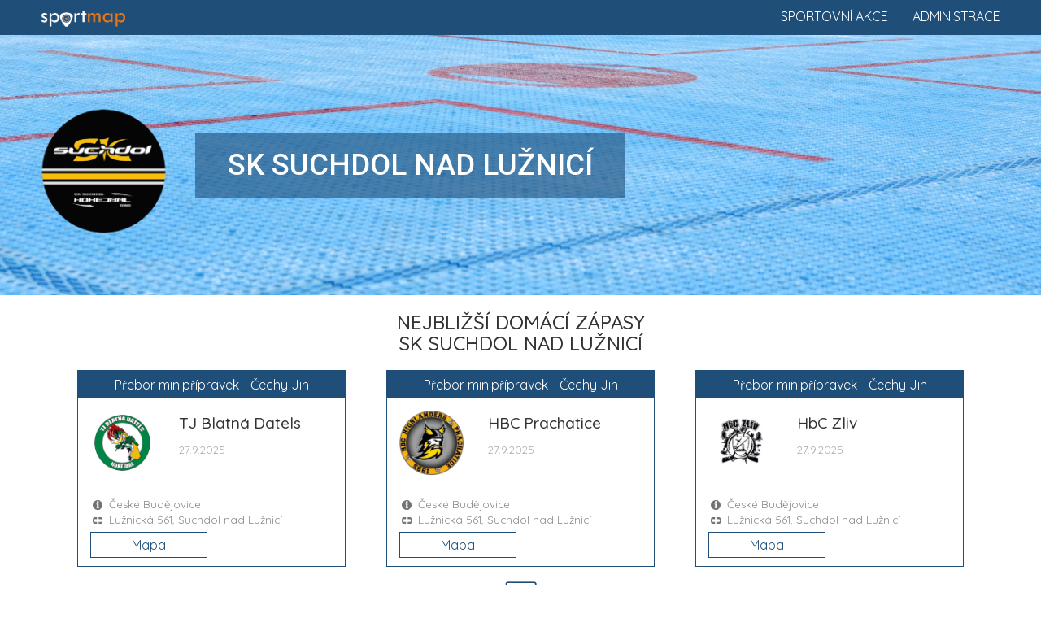

--- FILE ---
content_type: text/html; charset=UTF-8
request_url: https://www.sportmap.cz/club/hokejbal/sk-suchdol-nad-luznici
body_size: 8703
content:
<!DOCTYPE html>
<html lang="en">
  <head>
    <meta charset="utf-8">
	<meta name="robots" content="index, follow">
    <meta http-equiv="X-UA-Compatible" content="IE=edge">
    <meta name="viewport" content="width=device-width, initial-scale=1.0, maximum-scale=1.0, user-scalable=no">
    <meta name="description" content="Zažij sport živě! Vyhledej sportovní akce, vyber sport a jdi fandit." />
	<meta name="keywords" content="" />
	<meta name="seznam-wmt" content="Ut0KsYXE1qSL4YcmHA6SqHHKzU2q50Qf" />
    <title>Kalendář sportu 2026. Sportovní informace a sport akce.</title>
    <link href="https://www.sportmap.cz/css/bootstrap.min.css" rel="stylesheet">
    <link href="https://www.sportmap.cz/css/jquery.ui.css" rel="stylesheet">
    <link href="https://www.sportmap.cz/css/jquery.fancybox.css" rel="stylesheet">
	<link href="https://www.sportmap.cz/css/owl.carousel.min.css" rel="stylesheet">
    <link href="https://www.sportmap.cz/css/owl.theme.default.min.css" rel="stylesheet">
	<link href="https://www.sportmap.cz/css/style.sportmap.2.4.css" rel="stylesheet">
	<link href="https://www.sportmap.cz/css/style.sportmap.m.1.8.css" rel="stylesheet">
    <!--[if lt IE 9]>
      <script src="https://oss.maxcdn.com/html5shiv/3.7.3/html5shiv.min.js"></script>
      <script src="https://oss.maxcdn.com/respond/1.4.2/respond.min.js"></script>
    <![endif]-->
	<link rel="icon" href="https://www.sportmap.cz/favicon-black.ico" type="image/x-icon">
	<link rel="apple-touch-icon" href="https://www.sportmap.cz/iconset/sm-icon-152.png">   
	<meta name="theme-color" content="white"/>  
	<meta name="apple-mobile-web-app-capable" content="yes">  
	<meta name="apple-mobile-web-app-status-bar-style" content="black"> 
	<meta name="apple-mobile-web-app-title" content="Sportmap"> 
	<meta name="msapplication-TileImage" content="https://www.sportmap.cz/iconset/sm-icon-144.png">  
	<meta name="msapplication-TileColor" content="#FFFFFF">
	<link rel="manifest" href="https://www.sportmap.cz/pwa-manifest.json">
	<link href="https://fonts.googleapis.com/css?family=Quicksand:400,500,700|Roboto:400,400i,500,500i,900,900i&amp;subset=latin-ext" rel="stylesheet">
	<!-- Leaflet.js for OpenStreetMap -->
	<link rel="stylesheet" href="https://unpkg.com/leaflet@1.9.4/dist/leaflet.css" integrity="sha256-p4NxAoJBhIIN+hmNHrzRCf9tD/miZyoHS5obTRR9BMY=" crossorigin=""/>
	<script src="https://unpkg.com/leaflet@1.9.4/dist/leaflet.js" integrity="sha256-20nQCchB9co0qIjJZRGuk2/Z9VM+kNiyxNV1lvTlZBo=" crossorigin=""></script>
	<!-- Leaflet MarkerCluster plugin -->
	<link rel="stylesheet" href="https://unpkg.com/leaflet.markercluster@1.4.1/dist/MarkerCluster.css" />
	<link rel="stylesheet" href="https://unpkg.com/leaflet.markercluster@1.4.1/dist/MarkerCluster.Default.css" />
	<script src="https://unpkg.com/leaflet.markercluster@1.4.1/dist/leaflet.markercluster.js"></script>
	<!-- Global site tag (gtag.js) - Google Analytics -->
	<script async src="https://www.googletagmanager.com/gtag/js?id=UA-128281177-1"></script>
	<script data-ad-client="ca-pub-8769316741542039" async src="https://pagead2.googlesyndication.com/pagead/js/adsbygoogle.js"></script>
	<script>
	  window.dataLayer = window.dataLayer || [];
	  function gtag(){dataLayer.push(arguments);}
	  gtag('js', new Date());
	  gtag('config', 'UA-128281177-1');
	  gtag('config', 'AW-1070222683');
	</script>
  </head>
<body>
	<script type="text/javascript">var webRootUrl='https://www.sportmap.cz/';</script>  
	
	
	<div class="sm_Top_line">  
		<a href="https://www.sportmap.cz/" class="mainLogo">
			<img src="https://www.sportmap.cz/sportmap-logo-w.png" title="Sportmap.cz" />
		</a>
		<a href="https://www.sportmap.cz/zadej-akci/" class="homeRLink">Administrace</a>
		<a href="https://www.sportmap.cz/" class="homeRLink">Sportovní akce</a>
		<div class="clear"></div>
	</div>
	<div class="contMH">
	<div class="sm_clubHead" style="background-image:url('https://www.sportmap.cz/sport/hokejbal/klub/hokejbal-head1.jpg');">
					<div class="clubHeadMain">
						<img src="https://www.sportmap.cz/sport/hokejbal/klub/sk-suchdol-nad-luznici.png" class="clubLogo" />
						<div class="clubName">
							<h1>SK Suchdol nad Lužnicí</h1>
							
						</div>
					</div>
					<div class="rLinks">
					
					
					</div>
					<div class="clearfix"></div>
			</div><div class="container">
					<div class="detailH"><h3>Nejbližší domácí zápasy<br />SK Suchdol nad Lužnicí</h3></div><div id="hm_hmb1"><div class="col-md-4">
									<div class="specMatchBox">
										<div class="smbTop">
											<div class="compName">Přebor minipřípravek - Čechy Jih</div>
											<div class="col-sm-4 cLogoBox"><img src="https://www.sportmap.cz/sport/hokejbal/klub/tj-blatna-datels.png" class="clubLogo" /></div>
											<div class="col-sm-8 cNameBox">
												<h3>TJ Blatná Datels</h3>
												<span class="matchDate">27.9.2025</span>
											</div>
											<div class="clearfix"></div>
										</div>
										<div class="matchInfo">
											<div class="tInf">České Budějovice</div>
											<div class="tPlace">Lužnická 561, Suchdol nad Lužnicí</div>
										</div>
										<div class="matchButtons">
											
											<div class="col-sm-6"><a class="mMatchBtn" href="#" onclick="openMapMatchCard('specMatchZap5642992');mapToMatch(14.4513,48.98004);scrollToMap();return false;">Mapa</a></div>
											<div class="clearfix"></div>
										</div>
									</div>
								</div><div class="col-md-4">
									<div class="specMatchBox">
										<div class="smbTop">
											<div class="compName">Přebor minipřípravek - Čechy Jih</div>
											<div class="col-sm-4 cLogoBox"><img src="https://www.sportmap.cz/sport/hokejbal/hbc-prachatice/hbc-prachatice-id.png" class="clubLogo" /></div>
											<div class="col-sm-8 cNameBox">
												<h3>HBC Prachatice</h3>
												<span class="matchDate">27.9.2025</span>
											</div>
											<div class="clearfix"></div>
										</div>
										<div class="matchInfo">
											<div class="tInf">České Budějovice</div>
											<div class="tPlace">Lužnická 561, Suchdol nad Lužnicí</div>
										</div>
										<div class="matchButtons">
											
											<div class="col-sm-6"><a class="mMatchBtn" href="#" onclick="openMapMatchCard('specMatchZap5642991');mapToMatch(14.4513,48.98004);scrollToMap();return false;">Mapa</a></div>
											<div class="clearfix"></div>
										</div>
									</div>
								</div><div class="col-md-4">
									<div class="specMatchBox">
										<div class="smbTop">
											<div class="compName">Přebor minipřípravek - Čechy Jih</div>
											<div class="col-sm-4 cLogoBox"><img src="https://www.sportmap.cz/sport/hokejbal/klub/hbc-zliv.png" class="clubLogo" /></div>
											<div class="col-sm-8 cNameBox">
												<h3>HbC Zliv</h3>
												<span class="matchDate">27.9.2025</span>
											</div>
											<div class="clearfix"></div>
										</div>
										<div class="matchInfo">
											<div class="tInf">České Budějovice</div>
											<div class="tPlace">Lužnická 561, Suchdol nad Lužnicí</div>
										</div>
										<div class="matchButtons">
											
											<div class="col-sm-6"><a class="mMatchBtn" href="#" onclick="openMapMatchCard('specMatchZap5642987');mapToMatch(14.4513,48.98004);scrollToMap();return false;">Mapa</a></div>
											<div class="clearfix"></div>
										</div>
									</div>
								</div><div class="clearfix"></div><div class="c"><span class="showNextsBtn" onclick="$(this).hide();showNexts('#hm_hmb2');"> </span></div></div><div id="hm_hmb2" style="display:none;"><div class="col-md-4">
									<div class="specMatchBox">
										<div class="smbTop">
											<div class="compName">Extraliga dorostu</div>
											<div class="col-sm-4 cLogoBox"><img src="https://www.sportmap.cz/sport/hokejbal/hbc-plzen/hbc-plzen-id.png" class="clubLogo" /></div>
											<div class="col-sm-8 cNameBox">
												<h3>HBC Plzeň</h3>
												<span class="matchDate">27.9.2025</span>
											</div>
											<div class="clearfix"></div>
										</div>
										<div class="matchInfo">
											<div class="tInf">Suchdol nad Lužnicí</div>
											<div class="tPlace">Lužnická 561, Suchdol nad Lužnicí</div>
										</div>
										<div class="matchButtons">
											
											<div class="col-sm-6"><a class="mMatchBtn" href="#" onclick="openMapMatchCard('specMatchZap5603704');mapToMatch(14.88532,48.89424);scrollToMap();return false;">Mapa</a></div>
											<div class="clearfix"></div>
										</div>
									</div>
								</div><div class="col-md-4">
									<div class="specMatchBox">
										<div class="smbTop">
											<div class="compName">Přebor mladších žáků - Čechy Jih + Západ</div>
											<div class="col-sm-4 cLogoBox"><img src="https://www.sportmap.cz/sport/hokejbal/hbc-prachatice/hbc-prachatice-id.png" class="clubLogo" /></div>
											<div class="col-sm-8 cNameBox">
												<h3>HBC Prachatice</h3>
												<span class="matchDate">4.10.2025</span>
											</div>
											<div class="clearfix"></div>
										</div>
										<div class="matchInfo">
											<div class="tInf">Suchdol nad Lužnicí</div>
											<div class="tPlace">Lužnická 561, Suchdol nad Lužnicí</div>
										</div>
										<div class="matchButtons">
											
											<div class="col-sm-6"><a class="mMatchBtn" href="#" onclick="openMapMatchCard('specMatchZap5603900');mapToMatch(14.88532,48.89424);scrollToMap();return false;">Mapa</a></div>
											<div class="clearfix"></div>
										</div>
									</div>
								</div><div class="col-md-4">
									<div class="specMatchBox">
										<div class="smbTop">
											<div class="compName">2. Liga - Čechy Jih</div>
											<div class="col-sm-4 cLogoBox"><img src="https://www.sportmap.cz/sport/hokejbal/hbc-prachatice/hbc-prachatice-id.png" class="clubLogo" /></div>
											<div class="col-sm-8 cNameBox">
												<h3>HBC Prachatice B</h3>
												<span class="matchDate">4.10.2025</span>
											</div>
											<div class="clearfix"></div>
										</div>
										<div class="matchInfo">
											<div class="tInf">Suchdol nad Lužnicí</div>
											<div class="tPlace">Lužnická 561, Suchdol nad Lužnicí</div>
										</div>
										<div class="matchButtons">
											
											<div class="col-sm-6"><a class="mMatchBtn" href="#" onclick="openMapMatchCard('specMatchZap5604358');mapToMatch(14.88532,48.89424);scrollToMap();return false;">Mapa</a></div>
											<div class="clearfix"></div>
										</div>
									</div>
								</div><div class="clearfix"></div><div class="c"><span class="showNextsBtn" onclick="$(this).hide();showNexts('#hm_hmb3');"> </span></div></div><div id="hm_hmb3" style="display:none;"><div class="col-md-4">
									<div class="specMatchBox">
										<div class="smbTop">
											<div class="compName">Přebor přípravek - Čechy Jih</div>
											<div class="col-sm-4 cLogoBox"><img src="https://www.sportmap.cz/sport/hokejbal/klub/tj-blatna-datels.png" class="clubLogo" /></div>
											<div class="col-sm-8 cNameBox">
												<h3>TJ Blatná Datels - Bílý Tým</h3>
												<span class="matchDate">5.10.2025</span>
											</div>
											<div class="clearfix"></div>
										</div>
										<div class="matchInfo">
											<div class="tInf">Písek</div>
											<div class="tPlace">Lužnická 561, Suchdol nad Lužnicí</div>
										</div>
										<div class="matchButtons">
											
											<div class="col-sm-6"><a class="mMatchBtn" href="#" onclick="openMapMatchCard('specMatchZap5642849');mapToMatch(14.13467,49.30929);scrollToMap();return false;">Mapa</a></div>
											<div class="clearfix"></div>
										</div>
									</div>
								</div><div class="col-md-4">
									<div class="specMatchBox">
										<div class="smbTop">
											<div class="compName">Přebor přípravek - Čechy Jih</div>
											<div class="col-sm-4 cLogoBox"><img src="https://www.sportmap.cz/sport/hokejbal/hbc-prachatice/hbc-prachatice-id.png" class="clubLogo" /></div>
											<div class="col-sm-8 cNameBox">
												<h3>HBC Prachatice</h3>
												<span class="matchDate">5.10.2025</span>
											</div>
											<div class="clearfix"></div>
										</div>
										<div class="matchInfo">
											<div class="tInf">Písek</div>
											<div class="tPlace">Lužnická 561, Suchdol nad Lužnicí</div>
										</div>
										<div class="matchButtons">
											
											<div class="col-sm-6"><a class="mMatchBtn" href="#" onclick="openMapMatchCard('specMatchZap5642847');mapToMatch(14.13467,49.30929);scrollToMap();return false;">Mapa</a></div>
											<div class="clearfix"></div>
										</div>
									</div>
								</div><div class="col-md-4">
									<div class="specMatchBox">
										<div class="smbTop">
											<div class="compName">1. Liga</div>
											
											<div class="col-sm-12 cNameBox">
												<h3>HBC Kovo Palmovka</h3>
												<span class="matchDate">5.10.2025</span>
											</div>
											<div class="clearfix"></div>
										</div>
										<div class="matchInfo">
											<div class="tInf">Suchdol nad Lužnicí</div>
											<div class="tPlace">Lužnická 561, Suchdol nad Lužnicí</div>
										</div>
										<div class="matchButtons">
											
											<div class="col-sm-6"><a class="mMatchBtn" href="#" onclick="openMapMatchCard('specMatchZap5603302');mapToMatch(14.88532,48.89424);scrollToMap();return false;">Mapa</a></div>
											<div class="clearfix"></div>
										</div>
									</div>
								</div></div></div><div class="container"><div class="detailH">
								<h3>Rozpis zápasů<br />SK Suchdol nad Lužnicí</h3>
								
							</div><div class="container">
						<div class="sm_List" id="sm_List">
						<ul class="sp"><li id="spL_parent_1" class="expanded"><div onclick="toggleTabCat(1);" title="SK Suchdol nad Lužnicí - rozpis soutěží"><span class="ocSymbol"></span><span class="rInfo">5 soutěží</span>SK Suchdol nad Lužnicí</div>
<ul class="cat" id="spL_child_1"><li id="spL_parent_1-1"><div onclick="toggleTabCat('1-1');" title="1. Liga - rozpis zápasů"><span class="ocSymbol"></span><span class="rInfo">10 zápasů</span>1. Liga</div>
<ul class="match" id="spL_child_1-1"><li><div onclick="openMapMatchCard('specMatchZap5641995');mapToMatch(14.06564,49.96552);scrollToMap();"><span class="ocSymbol"></span><span class="rInfo">22.2.2026 <strong>15:00</strong></span><span class="mSubject">SK Kelti 2008</span><span class="mParicipSep"> : </span><span class="mSubject">SK Suchdol nad Lužnicí</span></div></li>
<li><div onclick="openMapMatchCard('specMatchZap5641989');mapToMatch(14.88532,48.89424);scrollToMap();"><span class="ocSymbol"></span><span class="rInfo">1.3.2026 <strong>15:00</strong></span><span class="mSubject">SK Suchdol nad Lužnicí</span><span class="mParicipSep"> : </span><span class="mSubject">Vlčí smečka Ústí nad Labem</span></div></li>
<li><div onclick="openMapMatchCard('specMatchZap5641983');mapToMatch(14.54441,50.05444);scrollToMap();"><span class="ocSymbol"></span><span class="rInfo">8.3.2026 <strong>15:00</strong></span><span class="mSubject">HBC Hostivař B</span><span class="mParicipSep"> : </span><span class="mSubject">SK Suchdol nad Lužnicí</span></div></li>
<li><div onclick="openMapMatchCard('specMatchZap5642003');mapToMatch(14.88547,48.89427);scrollToMap();"><span class="ocSymbol"></span><span class="rInfo">13.3.2026 <strong>19:00</strong></span><span class="mSubject">SK Suchdol nad Lužnicí</span><span class="mParicipSep"> : </span><span class="mSubject">HBC Prachatice</span></div></li>
<li><div onclick="openMapMatchCard('specMatchZap5641980');mapToMatch(14.88562,48.8943);scrollToMap();"><span class="ocSymbol"></span><span class="rInfo">15.3.2026 <strong>15:00</strong></span><span class="mSubject">SK Suchdol nad Lužnicí</span><span class="mParicipSep"> : </span><span class="mSubject">SK Pedagog České Budějovice</span></div></li>
<li><div onclick="openMapMatchCard('specMatchZap5876793');mapToMatch(13.90306,50.15384);scrollToMap();"><span class="ocSymbol"></span><span class="rInfo">22.3.2026 <strong>14:00</strong></span><span class="mSubject">HBC Nové Strašecí</span><span class="mParicipSep"> : </span><span class="mSubject">SK Suchdol nad Lužnicí</span></div></li>
<li><div onclick="openMapMatchCard('specMatchZap5876789');mapToMatch(14.88577,48.89433);scrollToMap();"><span class="ocSymbol"></span><span class="rInfo">29.3.2026 <strong>15:00</strong></span><span class="mSubject">SK Suchdol nad Lužnicí</span><span class="mParicipSep"> : </span><span class="mSubject">HBC Kovo Palmovka</span></div></li>
<li><div onclick="openMapMatchCard('specMatchZap5876780');mapToMatch(13.99734,49.00799);scrollToMap();"><span class="ocSymbol"></span><span class="rInfo">5.4.2026 <strong>14:00</strong></span><span class="mSubject">HBC Prachatice</span><span class="mParicipSep"> : </span><span class="mSubject">SK Suchdol nad Lužnicí</span></div></li>
<li><div onclick="openMapMatchCard('specMatchZap5876779');mapToMatch(14.88592,48.89436);scrollToMap();"><span class="ocSymbol"></span><span class="rInfo">12.4.2026 <strong>15:00</strong></span><span class="mSubject">SK Suchdol nad Lužnicí</span><span class="mParicipSep"> : </span><span class="mSubject">SK Kelti 2008</span></div></li>
<li><div onclick="openMapMatchCard('specMatchZap5876771');mapToMatch(14.00593,50.68208);scrollToMap();"><span class="ocSymbol"></span><span class="rInfo">19.4.2026 <strong>14:00</strong></span><span class="mSubject">Vlčí smečka Ústí nad Labem</span><span class="mParicipSep"> : </span><span class="mSubject">SK Suchdol nad Lužnicí</span></div></li>
</ul>
</li>
<li id="spL_parent_1-2"><div onclick="toggleTabCat('1-2');" title="2. Liga - Čechy Jih - rozpis zápasů"><span class="ocSymbol"></span><span class="rInfo">1 zápas</span>2. Liga - Čechy Jih</div>
<ul class="match" id="spL_child_1-2"><li><div onclick="openMapMatchCard('specMatchZap5604313');mapToMatch(14.4513,48.98004);scrollToMap();"><span class="ocSymbol"></span><span class="rInfo">28.2.2026 <strong>10:00</strong></span><span class="mSubject">HBC Vikings České Budějovice</span><span class="mParicipSep"> : </span><span class="mSubject">SK Suchdol nad Lužnicí B</span></div></li>
</ul>
</li>
<li id="spL_parent_1-3"><div onclick="toggleTabCat('1-3');" title="Extraliga dorostu - rozpis zápasů"><span class="ocSymbol"></span><span class="rInfo">6 zápasů</span>Extraliga dorostu</div>
<ul class="match" id="spL_child_1-3"><li><div onclick="openMapMatchCard('specMatchZap5603594');mapToMatch(13.3498,49.72923);scrollToMap();"><span class="ocSymbol"></span><span class="rInfo">28.2.2026 <strong>13:00</strong></span><span class="mSubject">HBC Plzeň</span><span class="mParicipSep"> : </span><span class="mSubject">SK Suchdol nad Lužnicí</span></div></li>
<li><div onclick="openMapMatchCard('specMatchZap5603579');mapToMatch(14.88607,48.89439);scrollToMap();"><span class="ocSymbol"></span><span class="rInfo">7.3.2026 <strong>12:00</strong></span><span class="mSubject">SK Suchdol nad Lužnicí</span><span class="mParicipSep"> : </span><span class="mSubject">HBC Kladno</span></div></li>
<li><div onclick="openMapMatchCard('specMatchZap5603569');mapToMatch(14.91281,50.41641);scrollToMap();"><span class="ocSymbol"></span><span class="rInfo">14.3.2026 <strong>14:30</strong></span><span class="mSubject">HBC Tygři Mladá Boleslav</span><span class="mParicipSep"> : </span><span class="mSubject">SK Suchdol nad Lužnicí</span></div></li>
<li><div onclick="openMapMatchCard('specMatchZap5603561');mapToMatch(14.88622,48.89442);scrollToMap();"><span class="ocSymbol"></span><span class="rInfo">21.3.2026 <strong>12:00</strong></span><span class="mSubject">SK Suchdol nad Lužnicí</span><span class="mParicipSep"> : </span><span class="mSubject">SK Pedagog České Budějovice</span></div></li>
<li><div onclick="openMapMatchCard('specMatchZap5603551');mapToMatch(13.87712,49.42731);scrollToMap();"><span class="ocSymbol"></span><span class="rInfo">28.3.2026 <strong>11:00</strong></span><span class="mSubject">TJ Blatná Datels</span><span class="mParicipSep"> : </span><span class="mSubject">SK Suchdol nad Lužnicí</span></div></li>
<li><div onclick="openMapMatchCard('specMatchZap5603544');mapToMatch(14.88637,48.89445);scrollToMap();"><span class="ocSymbol"></span><span class="rInfo">4.4.2026 <strong>12:00</strong></span><span class="mSubject">SK Suchdol nad Lužnicí</span><span class="mParicipSep"> : </span><span class="mSubject">HBC Prachatice</span></div></li>
</ul>
</li>
<li id="spL_parent_1-4"><div onclick="toggleTabCat('1-4');" title="Liga starších žáků - Čechy Jih + Západ - rozpis zápasů"><span class="ocSymbol"></span><span class="rInfo">13 zápasů</span>Liga starších žáků - Čechy Jih + Západ</div>
<ul class="match" id="spL_child_1-4"><li><div onclick="openMapMatchCard('specMatchZap5604116');mapToMatch(14.36864,49.07192);scrollToMap();"><span class="ocSymbol"></span><span class="rInfo">1.3.2026 <strong>13:00</strong></span><span class="mSubject">HbC Zliv</span><span class="mParicipSep"> : </span><span class="mSubject">SK Suchdol nad Lužnicí</span></div></li>
<li><div onclick="openMapMatchCard('specMatchZap5604115');mapToMatch(14.88652,48.89448);scrollToMap();"><span class="ocSymbol"></span><span class="rInfo">8.3.2026 <strong>12:00</strong></span><span class="mSubject">SK Suchdol nad Lužnicí</span><span class="mParicipSep"> : </span><span class="mSubject">TJ Blatná Datels</span></div></li>
<li><div onclick="openMapMatchCard('specMatchZap5604109');mapToMatch(14.88667,48.89451);scrollToMap();"><span class="ocSymbol"></span><span class="rInfo">15.3.2026 <strong>12:00</strong></span><span class="mSubject">SK Suchdol nad Lužnicí</span><span class="mParicipSep"> : </span><span class="mSubject">HC Buldoci Stříbro</span></div></li>
<li><div onclick="openMapMatchCard('specMatchZap5604105');mapToMatch(14.88682,48.89454);scrollToMap();"><span class="ocSymbol"></span><span class="rInfo">22.3.2026 <strong>12:00</strong></span><span class="mSubject">SK Suchdol nad Lužnicí</span><span class="mParicipSep"> : </span><span class="mSubject">HBC Prachatice</span></div></li>
<li><div onclick="openMapMatchCard('specMatchZap5604102');mapToMatch(14.13467,49.30929);scrollToMap();"><span class="ocSymbol"></span><span class="rInfo">29.3.2026 <strong>13:00</strong></span><span class="mSubject">HC ŠD Písek</span><span class="mParicipSep"> : </span><span class="mSubject">SK Suchdol nad Lužnicí</span></div></li>
<li><div onclick="openMapMatchCard('specMatchZap5604097');mapToMatch(13.34995,49.72926);scrollToMap();"><span class="ocSymbol"></span><span class="rInfo">5.4.2026 <strong>13:00</strong></span><span class="mSubject">HBC Plzeň</span><span class="mParicipSep"> : </span><span class="mSubject">SK Suchdol nad Lužnicí</span></div></li>
<li><div onclick="openMapMatchCard('specMatchZap5604095');mapToMatch(14.88697,48.89457);scrollToMap();"><span class="ocSymbol"></span><span class="rInfo">12.4.2026 <strong>12:00</strong></span><span class="mSubject">SK Suchdol nad Lužnicí</span><span class="mParicipSep"> : </span><span class="mSubject">SK Pedagog České Budějovice</span></div></li>
<li><div onclick="openMapMatchCard('specMatchZap5604090');mapToMatch(13.53311,49.58354);scrollToMap();"><span class="ocSymbol"></span><span class="rInfo">19.4.2026 <strong>13:00</strong></span><span class="mSubject">HBC Blovice</span><span class="mParicipSep"> : </span><span class="mSubject">SK Suchdol nad Lužnicí</span></div></li>
<li><div onclick="openMapMatchCard('specMatchZap5604083');mapToMatch(14.88712,48.8946);scrollToMap();"><span class="ocSymbol"></span><span class="rInfo">3.5.2026 <strong>12:00</strong></span><span class="mSubject">SK Suchdol nad Lužnicí</span><span class="mParicipSep"> : </span><span class="mSubject">HbC Zliv</span></div></li>
<li><div onclick="openMapMatchCard('specMatchZap5604079');mapToMatch(13.87727,49.42734);scrollToMap();"><span class="ocSymbol"></span><span class="rInfo">10.5.2026 <strong>11:00</strong></span><span class="mSubject">TJ Blatná Datels</span><span class="mParicipSep"> : </span><span class="mSubject">SK Suchdol nad Lužnicí</span></div></li>
<li><div onclick="openMapMatchCard('specMatchZap5604074');mapToMatch(13.00796,49.75647);scrollToMap();"><span class="ocSymbol"></span><span class="rInfo">17.5.2026 <strong>13:00</strong></span><span class="mSubject">HC Buldoci Stříbro</span><span class="mParicipSep"> : </span><span class="mSubject">SK Suchdol nad Lužnicí</span></div></li>
<li><div onclick="openMapMatchCard('specMatchZap5604071');mapToMatch(13.99749,49.00802);scrollToMap();"><span class="ocSymbol"></span><span class="rInfo">24.5.2026 <strong>11:00</strong></span><span class="mSubject">HBC Prachatice</span><span class="mParicipSep"> : </span><span class="mSubject">SK Suchdol nad Lužnicí</span></div></li>
<li><div onclick="openMapMatchCard('specMatchZap5604064');mapToMatch(14.88727,48.89463);scrollToMap();"><span class="ocSymbol"></span><span class="rInfo">31.5.2026 <strong>12:00</strong></span><span class="mSubject">SK Suchdol nad Lužnicí</span><span class="mParicipSep"> : </span><span class="mSubject">HC ŠD Písek</span></div></li>
</ul>
</li>
<li id="spL_parent_1-5"><div onclick="toggleTabCat('1-5');" title="Přebor mladších žáků - Čechy Jih + Západ - rozpis zápasů"><span class="ocSymbol"></span><span class="rInfo">11 zápasů</span>Přebor mladších žáků - Čechy Jih + Západ</div>
<ul class="match" id="spL_child_1-5"><li><div onclick="openMapMatchCard('specMatchZap5603867');mapToMatch(14.88742,48.89466);scrollToMap();"><span class="ocSymbol"></span><span class="rInfo">14.3.2026 <strong>11:00</strong></span><span class="mSubject">SK Suchdol nad Lužnicí</span><span class="mParicipSep"> : </span><span class="mSubject">HbC Zliv</span></div></li>
<li><div onclick="openMapMatchCard('specMatchZap5603865');mapToMatch(14.88757,48.89469);scrollToMap();"><span class="ocSymbol"></span><span class="rInfo">21.3.2026 <strong>14:00</strong></span><span class="mSubject">SK Suchdol nad Lužnicí</span><span class="mParicipSep"> : </span><span class="mSubject">TJ Blatná Datels</span></div></li>
<li><div onclick="openMapMatchCard('specMatchZap5603861');mapToMatch(14.13482,49.30932);scrollToMap();"><span class="ocSymbol"></span><span class="rInfo">28.3.2026 <strong>10:00</strong></span><span class="mSubject">HC ŠD Písek</span><span class="mParicipSep"> : </span><span class="mSubject">SK Suchdol nad Lužnicí</span></div></li>
<li><div onclick="openMapMatchCard('specMatchZap5603857');mapToMatch(13.3501,49.72929);scrollToMap();"><span class="ocSymbol"></span><span class="rInfo">11.4.2026 <strong>13:00</strong></span><span class="mSubject">HBC Plzeň</span><span class="mParicipSep"> : </span><span class="mSubject">SK Suchdol nad Lužnicí</span></div></li>
<li><div onclick="openMapMatchCard('specMatchZap5603852');mapToMatch(14.88772,48.89472);scrollToMap();"><span class="ocSymbol"></span><span class="rInfo">18.4.2026 <strong>13:00</strong></span><span class="mSubject">SK Suchdol nad Lužnicí</span><span class="mParicipSep"> : </span><span class="mSubject">HBC Blovice</span></div></li>
<li><div onclick="openMapMatchCard('specMatchZap5603908');mapToMatch(14.88787,48.89475);scrollToMap();"><span class="ocSymbol"></span><span class="rInfo">18.4.2026 <strong>17:00</strong></span><span class="mSubject">SK Suchdol nad Lužnicí</span><span class="mParicipSep"> : </span><span class="mSubject">HBC Blovice</span></div></li>
<li><div onclick="openMapMatchCard('specMatchZap5603849');mapToMatch(13.30188,49.65604);scrollToMap();"><span class="ocSymbol"></span><span class="rInfo">25.4.2026 <strong>13:00</strong></span><span class="mSubject">TJ Snack Dobřany</span><span class="mParicipSep"> : </span><span class="mSubject">SK Suchdol nad Lužnicí</span></div></li>
<li><div onclick="openMapMatchCard('specMatchZap5603844');mapToMatch(14.13497,49.30935);scrollToMap();"><span class="ocSymbol"></span><span class="rInfo">9.5.2026 <strong>10:00</strong></span><span class="mSubject">HC ŠD Písek</span><span class="mParicipSep"> : </span><span class="mSubject">SK Suchdol nad Lužnicí</span></div></li>
<li><div onclick="openMapMatchCard('specMatchZap5603839');mapToMatch(14.88802,48.89478);scrollToMap();"><span class="ocSymbol"></span><span class="rInfo">16.5.2026 <strong>11:00</strong></span><span class="mSubject">SK Suchdol nad Lužnicí</span><span class="mParicipSep"> : </span><span class="mSubject">HBC Prachatice</span></div></li>
<li><div onclick="openMapMatchCard('specMatchZap5603837');mapToMatch(14.36879,49.07195);scrollToMap();"><span class="ocSymbol"></span><span class="rInfo">23.5.2026 <strong>10:00</strong></span><span class="mSubject">HbC Zliv</span><span class="mParicipSep"> : </span><span class="mSubject">SK Suchdol nad Lužnicí</span></div></li>
<li><div onclick="openMapMatchCard('specMatchZap5603831');mapToMatch(14.88817,48.89481);scrollToMap();"><span class="ocSymbol"></span><span class="rInfo">30.5.2026 <strong>11:00</strong></span><span class="mSubject">SK Suchdol nad Lužnicí</span><span class="mParicipSep"> : </span><span class="mSubject">TJ Blatná Datels</span></div></li>
</ul>
</li>
</ul>
</li>
</ul>
</div></div>
<div id="mapSource"><div id="mapSourceMatches">[{"match_id":"specMatchZap5641995","match_hteam":"SK Kelti 2008","match_detail":"Z\u00e1pas: SK Kelti 2008 : SK Suchdol nad Lu\u017enic\u00ed (22.2.2026 15:00)","match_field":"Beroun","match_note":"","match_note_link":"","match_note_linkname":"","match_comp":"Sout\u011b\u017e: Hokejbal - 1. Liga","match_lng":14.06564,"match_lat":49.96552,"markfn":"poi-hokejbal.png","link_web":"","link_facebok":"","link_instagram":"","link_twitter":"","link_poster":""},{"match_id":"specMatchZap5641989","match_hteam":"SK Suchdol nad Lu\u017enic\u00ed","match_detail":"Z\u00e1pas: SK Suchdol nad Lu\u017enic\u00ed : Vl\u010d\u00ed sme\u010dka \u00dast\u00ed nad Labem (1.3.2026 15:00)","match_field":"Suchdol nad Lu\u017enic\u00ed","match_note":"","match_note_link":"","match_note_linkname":"","match_comp":"Sout\u011b\u017e: Hokejbal - 1. Liga","match_lng":14.88532,"match_lat":48.89424,"markfn":"poi-hokejbal.png","link_web":"","link_facebok":"","link_instagram":"","link_twitter":"","link_poster":""},{"match_id":"specMatchZap5641983","match_hteam":"HBC Hostiva\u0159","match_detail":"Z\u00e1pas: HBC Hostiva\u0159 B : SK Suchdol nad Lu\u017enic\u00ed (8.3.2026 15:00)","match_field":"Praha - Hostiva\u0159","match_note":"","match_note_link":"","match_note_linkname":"","match_comp":"Sout\u011b\u017e: Hokejbal - 1. Liga","match_lng":14.54441,"match_lat":50.05444,"markfn":"poi-hokejbal.png","link_web":"","link_facebok":"","link_instagram":"","link_twitter":"","link_poster":""},{"match_id":"specMatchZap5642003","match_hteam":"SK Suchdol nad Lu\u017enic\u00ed","match_detail":"Z\u00e1pas: SK Suchdol nad Lu\u017enic\u00ed : HBC Prachatice (13.3.2026 19:00)","match_field":"Suchdol nad Lu\u017enic\u00ed","match_note":"","match_note_link":"","match_note_linkname":"","match_comp":"Sout\u011b\u017e: Hokejbal - 1. Liga","match_lng":14.88547,"match_lat":48.894270000000006,"markfn":"poi-hokejbal.png","link_web":"","link_facebok":"","link_instagram":"","link_twitter":"","link_poster":""},{"match_id":"specMatchZap5641980","match_hteam":"SK Suchdol nad Lu\u017enic\u00ed","match_detail":"Z\u00e1pas: SK Suchdol nad Lu\u017enic\u00ed : SK Pedagog \u010cesk\u00e9 Bud\u011bjovice (15.3.2026 15:00)","match_field":"Suchdol nad Lu\u017enic\u00ed","match_note":"","match_note_link":"","match_note_linkname":"","match_comp":"Sout\u011b\u017e: Hokejbal - 1. Liga","match_lng":14.88562,"match_lat":48.8943,"markfn":"poi-hokejbal.png","link_web":"","link_facebok":"","link_instagram":"","link_twitter":"","link_poster":""},{"match_id":"specMatchZap5876793","match_hteam":"HBC Nov\u00e9 Stra\u0161ec\u00ed","match_detail":"Z\u00e1pas: HBC Nov\u00e9 Stra\u0161ec\u00ed : SK Suchdol nad Lu\u017enic\u00ed (22.3.2026 14:00)","match_field":"Nov\u00e9 Stra\u0161ec\u00ed","match_note":"","match_note_link":"","match_note_linkname":"","match_comp":"Sout\u011b\u017e: Hokejbal - 1. Liga","match_lng":13.90306,"match_lat":50.15384,"markfn":"poi-hokejbal.png","link_web":"","link_facebok":"","link_instagram":"","link_twitter":"","link_poster":""},{"match_id":"specMatchZap5876789","match_hteam":"SK Suchdol nad Lu\u017enic\u00ed","match_detail":"Z\u00e1pas: SK Suchdol nad Lu\u017enic\u00ed : HBC Kovo Palmovka (29.3.2026 15:00)","match_field":"Suchdol nad Lu\u017enic\u00ed","match_note":"","match_note_link":"","match_note_linkname":"","match_comp":"Sout\u011b\u017e: Hokejbal - 1. Liga","match_lng":14.88577,"match_lat":48.894330000000004,"markfn":"poi-hokejbal.png","link_web":"","link_facebok":"","link_instagram":"","link_twitter":"","link_poster":""},{"match_id":"specMatchZap5876780","match_hteam":"HBC Prachatice","match_detail":"Z\u00e1pas: HBC Prachatice : SK Suchdol nad Lu\u017enic\u00ed (5.4.2026 14:00)","match_field":"Prachatice","match_note":"","match_note_link":"","match_note_linkname":"","match_comp":"Sout\u011b\u017e: Hokejbal - 1. Liga","match_lng":13.99734,"match_lat":49.00799,"markfn":"poi-hokejbal.png","link_web":"","link_facebok":"","link_instagram":"","link_twitter":"","link_poster":""},{"match_id":"specMatchZap5876779","match_hteam":"SK Suchdol nad Lu\u017enic\u00ed","match_detail":"Z\u00e1pas: SK Suchdol nad Lu\u017enic\u00ed : SK Kelti 2008 (12.4.2026 15:00)","match_field":"Suchdol nad Lu\u017enic\u00ed","match_note":"","match_note_link":"","match_note_linkname":"","match_comp":"Sout\u011b\u017e: Hokejbal - 1. Liga","match_lng":14.88592,"match_lat":48.894360000000006,"markfn":"poi-hokejbal.png","link_web":"","link_facebok":"","link_instagram":"","link_twitter":"","link_poster":""},{"match_id":"specMatchZap5876771","match_hteam":"Vl\u010d\u00ed sme\u010dka \u00dast\u00ed nad Labem","match_detail":"Z\u00e1pas: Vl\u010d\u00ed sme\u010dka \u00dast\u00ed nad Labem : SK Suchdol nad Lu\u017enic\u00ed (19.4.2026 14:00)","match_field":"\u00dast\u00ed nad Labem","match_note":"","match_note_link":"","match_note_linkname":"","match_comp":"Sout\u011b\u017e: Hokejbal - 1. Liga","match_lng":14.00593,"match_lat":50.68208,"markfn":"poi-hokejbal.png","link_web":"","link_facebok":"","link_instagram":"","link_twitter":"","link_poster":""},{"match_id":"specMatchZap5604313","match_hteam":"HBC Vikings \u010cesk\u00e9 Bud\u011bjovice","match_detail":"Z\u00e1pas: HBC Vikings \u010cesk\u00e9 Bud\u011bjovice : SK Suchdol nad Lu\u017enic\u00ed B (28.2.2026 10:00)","match_field":"\u010cesk\u00e9 Bud\u011bjovice","match_note":"","match_note_link":"","match_note_linkname":"","match_comp":"Sout\u011b\u017e: Hokejbal - 2. Liga - \u010cechy Jih","match_lng":14.4513,"match_lat":48.98004,"markfn":"poi-hokejbal.png","link_web":"","link_facebok":"","link_instagram":"","link_twitter":"","link_poster":""},{"match_id":"specMatchZap5603594","match_hteam":"HBC Plze\u0148","match_detail":"Z\u00e1pas: HBC Plze\u0148 : SK Suchdol nad Lu\u017enic\u00ed (28.2.2026 13:00)","match_field":"Precol Ar\u00e9na","match_note":"","match_note_link":"","match_note_linkname":"","match_comp":"Sout\u011b\u017e: Hokejbal - Extraliga dorostu","match_lng":13.3498,"match_lat":49.72923,"markfn":"poi-hokejbal.png","link_web":"","link_facebok":"","link_instagram":"","link_twitter":"","link_poster":""},{"match_id":"specMatchZap5603579","match_hteam":"SK Suchdol nad Lu\u017enic\u00ed","match_detail":"Z\u00e1pas: SK Suchdol nad Lu\u017enic\u00ed : HBC Kladno (7.3.2026 12:00)","match_field":"Suchdol nad Lu\u017enic\u00ed","match_note":"","match_note_link":"","match_note_linkname":"","match_comp":"Sout\u011b\u017e: Hokejbal - Extraliga dorostu","match_lng":14.88607,"match_lat":48.89439,"markfn":"poi-hokejbal.png","link_web":"","link_facebok":"","link_instagram":"","link_twitter":"","link_poster":""},{"match_id":"specMatchZap5603569","match_hteam":"HBC Tyg\u0159i Mlad\u00e1 Boleslav","match_detail":"Z\u00e1pas: HBC Tyg\u0159i Mlad\u00e1 Boleslav : SK Suchdol nad Lu\u017enic\u00ed (14.3.2026 14:30)","match_field":"Mlad\u00e1 Boleslav","match_note":"","match_note_link":"","match_note_linkname":"","match_comp":"Sout\u011b\u017e: Hokejbal - Extraliga dorostu","match_lng":14.91281,"match_lat":50.41641,"markfn":"poi-hokejbal.png","link_web":"","link_facebok":"","link_instagram":"","link_twitter":"","link_poster":""},{"match_id":"specMatchZap5603561","match_hteam":"SK Suchdol nad Lu\u017enic\u00ed","match_detail":"Z\u00e1pas: SK Suchdol nad Lu\u017enic\u00ed : SK Pedagog \u010cesk\u00e9 Bud\u011bjovice (21.3.2026 12:00)","match_field":"Suchdol nad Lu\u017enic\u00ed","match_note":"","match_note_link":"","match_note_linkname":"","match_comp":"Sout\u011b\u017e: Hokejbal - Extraliga dorostu","match_lng":14.88622,"match_lat":48.894420000000004,"markfn":"poi-hokejbal.png","link_web":"","link_facebok":"","link_instagram":"","link_twitter":"","link_poster":""},{"match_id":"specMatchZap5603551","match_hteam":"TJ Blatn\u00e1 Datels","match_detail":"Z\u00e1pas: TJ Blatn\u00e1 Datels : SK Suchdol nad Lu\u017enic\u00ed (28.3.2026 11:00)","match_field":"Blatn\u00e1","match_note":"","match_note_link":"","match_note_linkname":"","match_comp":"Sout\u011b\u017e: Hokejbal - Extraliga dorostu","match_lng":13.87712,"match_lat":49.42731,"markfn":"poi-hokejbal.png","link_web":"","link_facebok":"","link_instagram":"","link_twitter":"","link_poster":""},{"match_id":"specMatchZap5603544","match_hteam":"SK Suchdol nad Lu\u017enic\u00ed","match_detail":"Z\u00e1pas: SK Suchdol nad Lu\u017enic\u00ed : HBC Prachatice (4.4.2026 12:00)","match_field":"Suchdol nad Lu\u017enic\u00ed","match_note":"","match_note_link":"","match_note_linkname":"","match_comp":"Sout\u011b\u017e: Hokejbal - Extraliga dorostu","match_lng":14.88637,"match_lat":48.894450000000006,"markfn":"poi-hokejbal.png","link_web":"","link_facebok":"","link_instagram":"","link_twitter":"","link_poster":""},{"match_id":"specMatchZap5604116","match_hteam":"HbC Zliv","match_detail":"Z\u00e1pas: HbC Zliv : SK Suchdol nad Lu\u017enic\u00ed (1.3.2026 13:00)","match_field":"Zliv","match_note":"","match_note_link":"","match_note_linkname":"","match_comp":"Sout\u011b\u017e: Hokejbal - Liga star\u0161\u00edch \u017e\u00e1k\u016f - \u010cechy Jih + Z\u00e1pad","match_lng":14.36864,"match_lat":49.07192,"markfn":"poi-hokejbal.png","link_web":"","link_facebok":"","link_instagram":"","link_twitter":"","link_poster":""},{"match_id":"specMatchZap5604115","match_hteam":"SK Suchdol nad Lu\u017enic\u00ed","match_detail":"Z\u00e1pas: SK Suchdol nad Lu\u017enic\u00ed : TJ Blatn\u00e1 Datels (8.3.2026 12:00)","match_field":"Suchdol nad Lu\u017enic\u00ed","match_note":"","match_note_link":"","match_note_linkname":"","match_comp":"Sout\u011b\u017e: Hokejbal - Liga star\u0161\u00edch \u017e\u00e1k\u016f - \u010cechy Jih + Z\u00e1pad","match_lng":14.88652,"match_lat":48.89448,"markfn":"poi-hokejbal.png","link_web":"","link_facebok":"","link_instagram":"","link_twitter":"","link_poster":""},{"match_id":"specMatchZap5604109","match_hteam":"SK Suchdol nad Lu\u017enic\u00ed","match_detail":"Z\u00e1pas: SK Suchdol nad Lu\u017enic\u00ed : HC Buldoci St\u0159\u00edbro (15.3.2026 12:00)","match_field":"Suchdol nad Lu\u017enic\u00ed","match_note":"","match_note_link":"","match_note_linkname":"","match_comp":"Sout\u011b\u017e: Hokejbal - Liga star\u0161\u00edch \u017e\u00e1k\u016f - \u010cechy Jih + Z\u00e1pad","match_lng":14.88667,"match_lat":48.894510000000004,"markfn":"poi-hokejbal.png","link_web":"","link_facebok":"","link_instagram":"","link_twitter":"","link_poster":""},{"match_id":"specMatchZap5604105","match_hteam":"SK Suchdol nad Lu\u017enic\u00ed","match_detail":"Z\u00e1pas: SK Suchdol nad Lu\u017enic\u00ed : HBC Prachatice (22.3.2026 12:00)","match_field":"Suchdol nad Lu\u017enic\u00ed","match_note":"","match_note_link":"","match_note_linkname":"","match_comp":"Sout\u011b\u017e: Hokejbal - Liga star\u0161\u00edch \u017e\u00e1k\u016f - \u010cechy Jih + Z\u00e1pad","match_lng":14.88682,"match_lat":48.894540000000006,"markfn":"poi-hokejbal.png","link_web":"","link_facebok":"","link_instagram":"","link_twitter":"","link_poster":""},{"match_id":"specMatchZap5604102","match_hteam":"HC \u0160D P\u00edsek","match_detail":"Z\u00e1pas: HC \u0160D P\u00edsek : SK Suchdol nad Lu\u017enic\u00ed (29.3.2026 13:00)","match_field":"P\u00edsek","match_note":"","match_note_link":"","match_note_linkname":"","match_comp":"Sout\u011b\u017e: Hokejbal - Liga star\u0161\u00edch \u017e\u00e1k\u016f - \u010cechy Jih + Z\u00e1pad","match_lng":14.13467,"match_lat":49.30929,"markfn":"poi-hokejbal.png","link_web":"","link_facebok":"","link_instagram":"","link_twitter":"","link_poster":""},{"match_id":"specMatchZap5604097","match_hteam":"HBC Plze\u0148","match_detail":"Z\u00e1pas: HBC Plze\u0148 : SK Suchdol nad Lu\u017enic\u00ed (5.4.2026 13:00)","match_field":"Precol Ar\u00e9na","match_note":"","match_note_link":"","match_note_linkname":"","match_comp":"Sout\u011b\u017e: Hokejbal - Liga star\u0161\u00edch \u017e\u00e1k\u016f - \u010cechy Jih + Z\u00e1pad","match_lng":13.34995,"match_lat":49.729260000000004,"markfn":"poi-hokejbal.png","link_web":"","link_facebok":"","link_instagram":"","link_twitter":"","link_poster":""},{"match_id":"specMatchZap5604095","match_hteam":"SK Suchdol nad Lu\u017enic\u00ed","match_detail":"Z\u00e1pas: SK Suchdol nad Lu\u017enic\u00ed : SK Pedagog \u010cesk\u00e9 Bud\u011bjovice (12.4.2026 12:00)","match_field":"Suchdol nad Lu\u017enic\u00ed","match_note":"","match_note_link":"","match_note_linkname":"","match_comp":"Sout\u011b\u017e: Hokejbal - Liga star\u0161\u00edch \u017e\u00e1k\u016f - \u010cechy Jih + Z\u00e1pad","match_lng":14.88697,"match_lat":48.89457,"markfn":"poi-hokejbal.png","link_web":"","link_facebok":"","link_instagram":"","link_twitter":"","link_poster":""},{"match_id":"specMatchZap5604090","match_hteam":"HBC Blovice","match_detail":"Z\u00e1pas: HBC Blovice : SK Suchdol nad Lu\u017enic\u00ed (19.4.2026 13:00)","match_field":"Blovice","match_note":"","match_note_link":"","match_note_linkname":"","match_comp":"Sout\u011b\u017e: Hokejbal - Liga star\u0161\u00edch \u017e\u00e1k\u016f - \u010cechy Jih + Z\u00e1pad","match_lng":13.53311,"match_lat":49.58354,"markfn":"poi-hokejbal.png","link_web":"","link_facebok":"","link_instagram":"","link_twitter":"","link_poster":""},{"match_id":"specMatchZap5604083","match_hteam":"SK Suchdol nad Lu\u017enic\u00ed","match_detail":"Z\u00e1pas: SK Suchdol nad Lu\u017enic\u00ed : HbC Zliv (3.5.2026 12:00)","match_field":"Suchdol nad Lu\u017enic\u00ed","match_note":"","match_note_link":"","match_note_linkname":"","match_comp":"Sout\u011b\u017e: Hokejbal - Liga star\u0161\u00edch \u017e\u00e1k\u016f - \u010cechy Jih + Z\u00e1pad","match_lng":14.88712,"match_lat":48.894600000000004,"markfn":"poi-hokejbal.png","link_web":"","link_facebok":"","link_instagram":"","link_twitter":"","link_poster":""},{"match_id":"specMatchZap5604079","match_hteam":"TJ Blatn\u00e1 Datels","match_detail":"Z\u00e1pas: TJ Blatn\u00e1 Datels : SK Suchdol nad Lu\u017enic\u00ed (10.5.2026 11:00)","match_field":"Blatn\u00e1","match_note":"","match_note_link":"","match_note_linkname":"","match_comp":"Sout\u011b\u017e: Hokejbal - Liga star\u0161\u00edch \u017e\u00e1k\u016f - \u010cechy Jih + Z\u00e1pad","match_lng":13.87727,"match_lat":49.42734,"markfn":"poi-hokejbal.png","link_web":"","link_facebok":"","link_instagram":"","link_twitter":"","link_poster":""},{"match_id":"specMatchZap5604074","match_hteam":"HC Buldoci St\u0159\u00edbro","match_detail":"Z\u00e1pas: HC Buldoci St\u0159\u00edbro : SK Suchdol nad Lu\u017enic\u00ed (17.5.2026 13:00)","match_field":"St\u0159\u00edbro","match_note":"","match_note_link":"","match_note_linkname":"","match_comp":"Sout\u011b\u017e: Hokejbal - Liga star\u0161\u00edch \u017e\u00e1k\u016f - \u010cechy Jih + Z\u00e1pad","match_lng":13.00796,"match_lat":49.75647,"markfn":"poi-hokejbal.png","link_web":"","link_facebok":"","link_instagram":"","link_twitter":"","link_poster":""},{"match_id":"specMatchZap5604071","match_hteam":"HBC Prachatice","match_detail":"Z\u00e1pas: HBC Prachatice : SK Suchdol nad Lu\u017enic\u00ed (24.5.2026 11:00)","match_field":"Prachatice","match_note":"","match_note_link":"","match_note_linkname":"","match_comp":"Sout\u011b\u017e: Hokejbal - Liga star\u0161\u00edch \u017e\u00e1k\u016f - \u010cechy Jih + Z\u00e1pad","match_lng":13.997489999999999,"match_lat":49.00802,"markfn":"poi-hokejbal.png","link_web":"","link_facebok":"","link_instagram":"","link_twitter":"","link_poster":""},{"match_id":"specMatchZap5604064","match_hteam":"SK Suchdol nad Lu\u017enic\u00ed","match_detail":"Z\u00e1pas: SK Suchdol nad Lu\u017enic\u00ed : HC \u0160D P\u00edsek (31.5.2026 12:00)","match_field":"Suchdol nad Lu\u017enic\u00ed","match_note":"","match_note_link":"","match_note_linkname":"","match_comp":"Sout\u011b\u017e: Hokejbal - Liga star\u0161\u00edch \u017e\u00e1k\u016f - \u010cechy Jih + Z\u00e1pad","match_lng":14.887270000000001,"match_lat":48.89463000000001,"markfn":"poi-hokejbal.png","link_web":"","link_facebok":"","link_instagram":"","link_twitter":"","link_poster":""},{"match_id":"specMatchZap5603867","match_hteam":"SK Suchdol nad Lu\u017enic\u00ed","match_detail":"Z\u00e1pas: SK Suchdol nad Lu\u017enic\u00ed : HbC Zliv (14.3.2026 11:00)","match_field":"Suchdol nad Lu\u017enic\u00ed","match_note":"","match_note_link":"","match_note_linkname":"","match_comp":"Sout\u011b\u017e: Hokejbal - P\u0159ebor mlad\u0161\u00edch \u017e\u00e1k\u016f - \u010cechy Jih + Z\u00e1pad","match_lng":14.88742,"match_lat":48.89466,"markfn":"poi-hokejbal.png","link_web":"","link_facebok":"","link_instagram":"","link_twitter":"","link_poster":""},{"match_id":"specMatchZap5603865","match_hteam":"SK Suchdol nad Lu\u017enic\u00ed","match_detail":"Z\u00e1pas: SK Suchdol nad Lu\u017enic\u00ed : TJ Blatn\u00e1 Datels (21.3.2026 14:00)","match_field":"Suchdol nad Lu\u017enic\u00ed","match_note":"","match_note_link":"","match_note_linkname":"","match_comp":"Sout\u011b\u017e: Hokejbal - P\u0159ebor mlad\u0161\u00edch \u017e\u00e1k\u016f - \u010cechy Jih + Z\u00e1pad","match_lng":14.88757,"match_lat":48.894690000000004,"markfn":"poi-hokejbal.png","link_web":"","link_facebok":"","link_instagram":"","link_twitter":"","link_poster":""},{"match_id":"specMatchZap5603861","match_hteam":"HC \u0160D P\u00edsek","match_detail":"Z\u00e1pas: HC \u0160D P\u00edsek : SK Suchdol nad Lu\u017enic\u00ed (28.3.2026 10:00)","match_field":"P\u00edsek","match_note":"","match_note_link":"","match_note_linkname":"","match_comp":"Sout\u011b\u017e: Hokejbal - P\u0159ebor mlad\u0161\u00edch \u017e\u00e1k\u016f - \u010cechy Jih + Z\u00e1pad","match_lng":14.13482,"match_lat":49.30932,"markfn":"poi-hokejbal.png","link_web":"","link_facebok":"","link_instagram":"","link_twitter":"","link_poster":""},{"match_id":"specMatchZap5603857","match_hteam":"HBC Plze\u0148","match_detail":"Z\u00e1pas: HBC Plze\u0148 : SK Suchdol nad Lu\u017enic\u00ed (11.4.2026 13:00)","match_field":"Precol Ar\u00e9na","match_note":"","match_note_link":"","match_note_linkname":"","match_comp":"Sout\u011b\u017e: Hokejbal - P\u0159ebor mlad\u0161\u00edch \u017e\u00e1k\u016f - \u010cechy Jih + Z\u00e1pad","match_lng":13.3501,"match_lat":49.72929,"markfn":"poi-hokejbal.png","link_web":"","link_facebok":"","link_instagram":"","link_twitter":"","link_poster":""},{"match_id":"specMatchZap5603852","match_hteam":"SK Suchdol nad Lu\u017enic\u00ed","match_detail":"Z\u00e1pas: SK Suchdol nad Lu\u017enic\u00ed : HBC Blovice (18.4.2026 13:00)","match_field":"Suchdol nad Lu\u017enic\u00ed","match_note":"","match_note_link":"","match_note_linkname":"","match_comp":"Sout\u011b\u017e: Hokejbal - P\u0159ebor mlad\u0161\u00edch \u017e\u00e1k\u016f - \u010cechy Jih + Z\u00e1pad","match_lng":14.88772,"match_lat":48.89472000000001,"markfn":"poi-hokejbal.png","link_web":"","link_facebok":"","link_instagram":"","link_twitter":"","link_poster":""},{"match_id":"specMatchZap5603908","match_hteam":"SK Suchdol nad Lu\u017enic\u00ed","match_detail":"Z\u00e1pas: SK Suchdol nad Lu\u017enic\u00ed : HBC Blovice (18.4.2026 17:00)","match_field":"Suchdol nad Lu\u017enic\u00ed","match_note":"","match_note_link":"","match_note_linkname":"","match_comp":"Sout\u011b\u017e: Hokejbal - P\u0159ebor mlad\u0161\u00edch \u017e\u00e1k\u016f - \u010cechy Jih + Z\u00e1pad","match_lng":14.88787,"match_lat":48.89475,"markfn":"poi-hokejbal.png","link_web":"","link_facebok":"","link_instagram":"","link_twitter":"","link_poster":""},{"match_id":"specMatchZap5603849","match_hteam":"TJ Snack Dob\u0159any","match_detail":"Z\u00e1pas: TJ Snack Dob\u0159any : SK Suchdol nad Lu\u017enic\u00ed (25.4.2026 13:00)","match_field":"Dob\u0159any - hala","match_note":"","match_note_link":"","match_note_linkname":"","match_comp":"Sout\u011b\u017e: Hokejbal - P\u0159ebor mlad\u0161\u00edch \u017e\u00e1k\u016f - \u010cechy Jih + Z\u00e1pad","match_lng":13.30188,"match_lat":49.65604,"markfn":"poi-hokejbal.png","link_web":"","link_facebok":"","link_instagram":"","link_twitter":"","link_poster":""},{"match_id":"specMatchZap5603844","match_hteam":"HC \u0160D P\u00edsek","match_detail":"Z\u00e1pas: HC \u0160D P\u00edsek : SK Suchdol nad Lu\u017enic\u00ed (9.5.2026 10:00)","match_field":"P\u00edsek","match_note":"","match_note_link":"","match_note_linkname":"","match_comp":"Sout\u011b\u017e: Hokejbal - P\u0159ebor mlad\u0161\u00edch \u017e\u00e1k\u016f - \u010cechy Jih + Z\u00e1pad","match_lng":14.13497,"match_lat":49.309349999999995,"markfn":"poi-hokejbal.png","link_web":"","link_facebok":"","link_instagram":"","link_twitter":"","link_poster":""},{"match_id":"specMatchZap5603839","match_hteam":"SK Suchdol nad Lu\u017enic\u00ed","match_detail":"Z\u00e1pas: SK Suchdol nad Lu\u017enic\u00ed : HBC Prachatice (16.5.2026 11:00)","match_field":"Suchdol nad Lu\u017enic\u00ed","match_note":"","match_note_link":"","match_note_linkname":"","match_comp":"Sout\u011b\u017e: Hokejbal - P\u0159ebor mlad\u0161\u00edch \u017e\u00e1k\u016f - \u010cechy Jih + Z\u00e1pad","match_lng":14.888020000000001,"match_lat":48.894780000000004,"markfn":"poi-hokejbal.png","link_web":"","link_facebok":"","link_instagram":"","link_twitter":"","link_poster":""},{"match_id":"specMatchZap5603837","match_hteam":"HbC Zliv","match_detail":"Z\u00e1pas: HbC Zliv : SK Suchdol nad Lu\u017enic\u00ed (23.5.2026 10:00)","match_field":"Zliv","match_note":"","match_note_link":"","match_note_linkname":"","match_comp":"Sout\u011b\u017e: Hokejbal - P\u0159ebor mlad\u0161\u00edch \u017e\u00e1k\u016f - \u010cechy Jih + Z\u00e1pad","match_lng":14.368789999999999,"match_lat":49.07195,"markfn":"poi-hokejbal.png","link_web":"","link_facebok":"","link_instagram":"","link_twitter":"","link_poster":""},{"match_id":"specMatchZap5603831","match_hteam":"SK Suchdol nad Lu\u017enic\u00ed","match_detail":"Z\u00e1pas: SK Suchdol nad Lu\u017enic\u00ed : TJ Blatn\u00e1 Datels (30.5.2026 11:00)","match_field":"Suchdol nad Lu\u017enic\u00ed","match_note":"","match_note_link":"","match_note_linkname":"","match_comp":"Sout\u011b\u017e: Hokejbal - P\u0159ebor mlad\u0161\u00edch \u017e\u00e1k\u016f - \u010cechy Jih + Z\u00e1pad","match_lng":14.88817,"match_lat":48.89481000000001,"markfn":"poi-hokejbal.png","link_web":"","link_facebok":"","link_instagram":"","link_twitter":"","link_poster":""},{"match_id":"specMatchZap5642992","match_hteam":"SK Suchdol nad Lu\u017enic\u00ed","match_detail":"Z\u00e1pas: SK Suchdol nad Lu\u017enic\u00ed : TJ Blatn\u00e1 Datels (27.9.2025 10:30)","match_field":"\u010cesk\u00e9 Bud\u011bjovice","match_note":"","match_note_link":"","match_note_linkname":"","match_comp":"Sout\u011b\u017e: Hokejbal - P\u0159ebor minip\u0159\u00edpravek - \u010cechy Jih","match_lng":14.45145,"match_lat":48.980070000000005,"markfn":"poi-hokejbal.png"},{"match_id":"specMatchZap5642991","match_hteam":"SK Suchdol nad Lu\u017enic\u00ed","match_detail":"Z\u00e1pas: SK Suchdol nad Lu\u017enic\u00ed : HBC Prachatice (27.9.2025 11:00)","match_field":"\u010cesk\u00e9 Bud\u011bjovice","match_note":"","match_note_link":"","match_note_linkname":"","match_comp":"Sout\u011b\u017e: Hokejbal - P\u0159ebor minip\u0159\u00edpravek - \u010cechy Jih","match_lng":14.4516,"match_lat":48.9801,"markfn":"poi-hokejbal.png"},{"match_id":"specMatchZap5642987","match_hteam":"SK Suchdol nad Lu\u017enic\u00ed","match_detail":"Z\u00e1pas: SK Suchdol nad Lu\u017enic\u00ed : HbC Zliv (27.9.2025 12:00)","match_field":"\u010cesk\u00e9 Bud\u011bjovice","match_note":"","match_note_link":"","match_note_linkname":"","match_comp":"Sout\u011b\u017e: Hokejbal - P\u0159ebor minip\u0159\u00edpravek - \u010cechy Jih","match_lng":14.45175,"match_lat":48.98013,"markfn":"poi-hokejbal.png"},{"match_id":"specMatchZap5603704","match_hteam":"SK Suchdol nad Lu\u017enic\u00ed","match_detail":"Z\u00e1pas: SK Suchdol nad Lu\u017enic\u00ed : HBC Plze\u0148 (27.9.2025 13:00)","match_field":"Suchdol nad Lu\u017enic\u00ed","match_note":"","match_note_link":"","match_note_linkname":"","match_comp":"Sout\u011b\u017e: Hokejbal - Extraliga dorostu","match_lng":14.88832,"match_lat":48.89484,"markfn":"poi-hokejbal.png"},{"match_id":"specMatchZap5603900","match_hteam":"SK Suchdol nad Lu\u017enic\u00ed","match_detail":"Z\u00e1pas: SK Suchdol nad Lu\u017enic\u00ed : HBC Prachatice (4.10.2025 13:00)","match_field":"Suchdol nad Lu\u017enic\u00ed","match_note":"","match_note_link":"","match_note_linkname":"","match_comp":"Sout\u011b\u017e: Hokejbal - P\u0159ebor mlad\u0161\u00edch \u017e\u00e1k\u016f - \u010cechy Jih + Z\u00e1pad","match_lng":14.88847,"match_lat":48.894870000000004,"markfn":"poi-hokejbal.png"},{"match_id":"specMatchZap5604358","match_hteam":"SK Suchdol nad Lu\u017enic\u00ed","match_detail":"Z\u00e1pas: SK Suchdol nad Lu\u017enic\u00ed B : HBC Prachatice B (4.10.2025 15:00)","match_field":"Suchdol nad Lu\u017enic\u00ed","match_note":"","match_note_link":"","match_note_linkname":"","match_comp":"Sout\u011b\u017e: Hokejbal - 2. Liga - \u010cechy Jih","match_lng":14.88862,"match_lat":48.89490000000001,"markfn":"poi-hokejbal.png"},{"match_id":"specMatchZap5642849","match_hteam":"SK Suchdol nad Lu\u017enic\u00ed","match_detail":"Z\u00e1pas: SK Suchdol nad Lu\u017enic\u00ed - B\u00edl\u00fd T\u00fdm : TJ Blatn\u00e1 Datels - B\u00edl\u00fd T\u00fdm (5.10.2025 10:30)","match_field":"P\u00edsek","match_note":"","match_note_link":"","match_note_linkname":"","match_comp":"Sout\u011b\u017e: Hokejbal - P\u0159ebor p\u0159\u00edpravek - \u010cechy Jih","match_lng":14.13512,"match_lat":49.30938,"markfn":"poi-hokejbal.png"},{"match_id":"specMatchZap5642847","match_hteam":"SK Suchdol nad Lu\u017enic\u00ed","match_detail":"Z\u00e1pas: SK Suchdol nad Lu\u017enic\u00ed - B\u00edl\u00fd T\u00fdm : HBC Prachatice (5.10.2025 11:00)","match_field":"P\u00edsek","match_note":"","match_note_link":"","match_note_linkname":"","match_comp":"Sout\u011b\u017e: Hokejbal - P\u0159ebor p\u0159\u00edpravek - \u010cechy Jih","match_lng":14.13527,"match_lat":49.30941,"markfn":"poi-hokejbal.png"},{"match_id":"specMatchZap5603302","match_hteam":"SK Suchdol nad Lu\u017enic\u00ed","match_detail":"Z\u00e1pas: SK Suchdol nad Lu\u017enic\u00ed : HBC Kovo Palmovka (5.10.2025 10:30)","match_field":"Suchdol nad Lu\u017enic\u00ed","match_note":"","match_note_link":"","match_note_linkname":"","match_comp":"Sout\u011b\u017e: Hokejbal - 1. Liga","match_lng":14.888770000000001,"match_lat":48.89493,"markfn":"poi-hokejbal.png"}]</div>
<div id="mapSourceDistance">[{"center_lat":48.89419,"center_lng":14.88536}]</div></div></div><div class="container c">
							<div>
								<a href="https://www.sportmap.cz/zadej-akci/" target="_blank" class="pinkBtn admLnk">
									Přidej ZDARMA sportovní akci
								</a><br /><br />
							</div>
						</div><div class="sm_Map" id="sm_Map"></div><div class="container">
					<div class="sm_clubData">
						<div class="col-sm-6">
							<div class="clubHeading">
								<img src="https://www.sportmap.cz/sport/hokejbal/klub/sk-suchdol-nad-luznici.png" class="clubLogo" />
								<div class="clubAddr">
									<h4>SK Suchdol nad Lužnicí</h4>
									Lužnická 561, Suchdol nad Lužnicí
								</div>
								<div class="clearfix"></div>
							</div>
							<div class="clubContacts">
								
								
								<div class="ctMail">landa.s@seznam.cz</div>
								
							</div>
							<div class="blueTxt"><p><strong>Hledáte svůj nový sportovní klub?</strong></p><p class="tInf">Neváhejte nás kontaktovat. Rádi Vám poradíme jak s hokejbalem začít.</p><p class="tPhone">landa.s@seznam.cz</p></div>
						</div>
						<div class="col-sm-6">
							<div class="clubDetailTxt"><p><strong>Hokejbal Suchdol nad Lužnicí</strong></p><p>Zaujal Vás hokejbal? Podpořte místní hokejbalový klub <strong>SK Suchdol nad Lužnicí</strong> na jeho domácích zápasech pod hlavičkou <a href="https://www.cmshb.cz/">Českomoravského svazu hokejbalu</a> (ČMSHb).</p><p><b>Hokejbal</b> vychází z ledního hokeje a tak každý kdo má hokejku ho může vyzkoušet. I to je důvod proč hokejbal patří mezi nejpočetnější sporty. Hokejbal v Třeboni a okolí přijemně zpestří Váš sportovní čas.</p><p>Kam za sportem v Třeboni a okolí? Vyhledejte sportovní informace z Třeboně pomocí sport kalendáře <a href="https://www.sportmap.cz/"><b>sportmap.cz</b></a>.</p></div>
						</div>
						<div class="clearfix"></div>
					</div>
				</div><div class="sm_clubSocialH">
							<div class="container"><div class="socialIds">
									<div>@sk-suchdol-nad-luznici</div>
									<div>#fandime_hokejbalu</div>
								</div><div class="socialLinks">
									
									<a href="https://www.facebook.com/profile.php?id=100057733027030" target="_blank"><img src="https://www.sportmap.cz/css/social-facebook.png" /></a>
									<a href="https://www.instagram.com/hokejbal/" target="_blank"><img src="https://www.sportmap.cz/css/social-instagram.png" /></a>
									<a href="https://www.youtube.com/channel/UCtJuOcoP7nVaUxFDh1CY9sQ" target="_blank"><img src="https://www.sportmap.cz/css/social-youtube.png" /></a>
								</div>
								<div class="clearfix"></div>
						</div></div><div class="container">
							<div class="sm_clubSocialC"><div class="col-sm-6 socialBox sb1"><div id="fb-root"></div><script async defer crossorigin="anonymous" src="https://connect.facebook.net/cs_CZ/sdk.js#xfbml=1&version=v13.0" nonce="XrDWiFIa"></script><div class="fb-page" data-href="https://www.facebook.com/cesky.hokejbal/" data-tabs="timeline" data-width="400" data-height="500" data-small-header="true" data-adapt-container-width="false" data-hide-cover="true" data-show-facepile="false"><blockquote cite="https://www.facebook.com/cesky.hokejbal/" class="fb-xfbml-parse-ignore"><a href="https://www.facebook.com/cesky.hokejbal/">hokejbal</a></blockquote></div></div><div class="col-sm-6 socialBox sb2"><a class="twitter-timeline" data-width="400" data-height="500" data-theme="light" href="https://twitter.com/hokejbalcz?ref_src=twsrc%5Etfw">Tweets by hokejbalcz</a> <script async src="https://platform.twitter.com/widgets.js" charset="utf-8"></script></div><div class="clearfix"></div>
						</div></div><div class="container"><div class="sm_clubOtherClubs"><div class="detailH">
								<h3>Hokejbalové kluby</h3>
							</div><div id="oclubs_ccb1"><a href="https://www.sportmap.cz/club/hokejbal/tj-lokomotiva-ceska-trebova" class="otherClub">
									<img src="https://www.sportmap.cz/sport/hokejbal/klub/tj-lokomotiva-ceska-trebova.png" /><br />
									TJ Lokomotiva Česká Třebová
								</a><a href="https://www.sportmap.cz/club/hokejbal/hbc-chlumec-nad-cidlinou" class="otherClub">
									<img src="https://www.sportmap.cz/sport/hokejbal/klub/hbc-chlumec-nad-cidlinou.png" /><br />
									HbC Chlumec nad Cidlinou
								</a><a href="https://www.sportmap.cz/club/hokejbal/hbc-rangers-opocno" class="otherClub">
									<img src="https://www.sportmap.cz/sport/hokejbal/klub/hbc-rangers-opocno.png" /><br />
									HBC Rangers Opočno
								</a><a href="https://www.sportmap.cz/club/hokejbal/tj-srsni-svitavy" class="otherClub">
									<img src="https://www.sportmap.cz/sport/hokejbal/klub/tj-srsni-svitavy.png" /><br />
									TJ Sršni Svitavy
								</a><a href="https://www.sportmap.cz/club/hokejbal/hcb-fireball-99-plzen" class="otherClub">
									<img src="https://www.sportmap.cz/sport/hokejbal/klub/hcb-fireball-99-plzen.png" /><br />
									HCB Fireball 99 Plzeň
								</a><div class="c"><span class="showNextsBtn" onclick="$(this).hide();showNexts('#oclubs_ccb2');"> </span></div></div><div id="oclubs_ccb2" style="display:none;"><a href="https://www.sportmap.cz/club/hokejbal/hbc-taurus-plzen" class="otherClub">
									<img src="https://www.sportmap.cz/sport/hokejbal/klub/hbc-taurus-plzen.png" /><br />
									HBC Taurus Plzeň
								</a><a href="https://www.sportmap.cz/club/hokejbal/delta-pardubice" class="otherClub">
									<img src="https://www.sportmap.cz/sport/hokejbal/klub/delta-pardubice.png" /><br />
									Delta Pardubice
								</a><a href="https://www.sportmap.cz/club/hokejbal/hbc-vrany-cernikovice" class="otherClub">
									<img src="https://www.sportmap.cz/sport/hokejbal/klub/hbc-vrany-cernikovice.png" /><br />
									HBC Vrány Černíkovice
								</a><a href="https://www.sportmap.cz/club/hokejbal/sk-horni-briza" class="otherClub">
									<img src="https://www.sportmap.cz/sport/hokejbal/klub/sk-horni-briza.png" /><br />
									SK Horní Bříza
								</a><a href="https://www.sportmap.cz/club/hokejbal/sk-prachovice" class="otherClub">
									<img src="https://www.sportmap.cz/sport/hokejbal/klub/sk-prachovice.png" /><br />
									SK Prachovice
								</a><div class="c"><span class="showNextsBtn" onclick="$(this).hide();showNexts('#oclubs_ccb3');"> </span></div></div><div id="oclubs_ccb3" style="display:none;"><a href="https://www.sportmap.cz/club/hokejbal/hbc-opatovice-nad-labem" class="otherClub">
									<img src="https://www.sportmap.cz/sport/hokejbal/klub/hbc-opatovice-nad-labem.png" /><br />
									HBC Opatovice nad Labem
								</a><a href="https://www.sportmap.cz/club/hokejbal/hc-buldoci-stribro" class="otherClub">
									<img src="https://www.sportmap.cz/sport/hokejbal/klub/hc-buldoci-stribro.png" /><br />
									HC Buldoci Stříbro
								</a><a href="https://www.sportmap.cz/club/hokejbal/hbc-rolling-balwans-plzen" class="otherClub">
									<img src="https://www.sportmap.cz/sport/hokejbal/klub/hbc-rolling-balwans-plzen.png" /><br />
									HBC Rolling Balwans Plzeň
								</a><a href="https://www.sportmap.cz/club/hokejbal/sk-hokejbal-zamberk" class="otherClub">
									<img src="https://www.sportmap.cz/sport/hokejbal/klub/sk-hokejbal-zamberk.png" /><br />
									SK Hokejbal Žamberk
								</a><a href="https://www.sportmap.cz/club/hokejbal/jezci-hermanuv-mestec" class="otherClub">
									<img src="https://www.sportmap.cz/sport/hokejbal/klub/jezci-hermanuv-mestec.png" /><br />
									Ježci Heřmanův Městec
								</a><div class="c"><span class="showNextsBtn" onclick="$(this).hide();showNexts('#oclubs_ccb4');"> </span></div></div><div id="oclubs_ccb4" style="display:none;"><a href="https://www.sportmap.cz/club/hokejbal/tj-tatran-tremosna" class="otherClub">
									<img src="https://www.sportmap.cz/sport/hokejbal/klub/tj-tatran-tremosna.png" /><br />
									TJ Tatran Třemošná
								</a></div></div></div><div class="container"><br /><br /><div class="c">
							<input type="text" name="clbscrh" value="" id="inp_clb_srch" placeholder="Vyhledejte sportovní klub" />
							<br />
							<br />
							<p>Na <a href="https://www.sportmap.cz/">sportmap.cz</a> denně vkládáme sportovní informace a aktualizujeme rozpis zápasů pro všechny sportovní kluby. 
								V databázi máme 61261 klubů, které jsou připraveny pro vyhledání.
								- Na hlavní straně <a href="https://www.sportmap.cz/">sportmap.cz</a> můžete vyhledat pomocí zadání adresy všechny sportovní akce ve vaší blízkosti. 
								Chcete přidat vlastní sportovní akci? Využijte zdarma naší <a href="https://www.sportmap.cz/zadej-akci/">ADMINISTRACI</a> pro sportovní akce.
							</p>
						</div></div>	</div>
	
	
	<div class="sm_Foot clubFoot">
		Pořádáte sportovní akce ve vašem městě. Na <a href="https://www.sportmap.cz/">sportmap.cz</a> můžete přidat sportovní akci <strong>ZDARMA</strong>. 
		Více informací získáte zde: <a href="https://www.sportmap.cz/zadej-akci/" target="_blank"><strong>ADMINISTRACE SPORTOVNÍ AKCE</strong></a>
		<br /><br />
		Chcete nás pozvat na pivo, upozornit na chybu,<br />
		nebo poděkovat za dobře odvedenou práci .. <br />
		napište nám.. <a href="mailto:info@sportmap.cz">info@sportmap.cz</a><br />
		<br />
		– nemusíš pořád sportovat .. jdi fandit -
		<br /><br />
		<div class="socials">
			<a href="https://www.facebook.com/Sportmap32/" title="Facebook" target="_blank">
				<img src="https://www.sportmap.cz/css/social-page_facebook.png" title="Facebook" />
			</a>
			<a href="https://www.instagram.com/sportmap.cz/" title="Instagram" target="_blank">
				<img src="https://www.sportmap.cz/css/social-page_instagram.png" title="Instagram" />
			</a>
			<a href="https://twitter.com/sportmapCZ" title="Twitter" target="_blank">
				<img src="https://www.sportmap.cz/css/social-page_twitter.png" title="Twitter" />
			</a>
		</div>
		<br /><br />
		<a href="https://www.sportmap.cz/page/o-aplikaci">Sport kalendář</a> | 
		<a href="https://www.sportmap.cz/page/obchodni-podminky">Obchodní podmínky</a> | 
		<a href="https://www.sportmap.cz/page/ochrana-osobnich-udaju">GDPR</a> | 
		Kontakty: info@sportmap.cz | www.sportmap.cz <br />
		Copyright &copy; sportmap2026	</div>
	
	<script src="https://www.sportmap.cz/js/jquery.1.12.4.min.js"></script>
    <script src="https://www.sportmap.cz/js/bootstrap.min.js"></script>
	<script src="https://www.sportmap.cz/js/jquery-ui.1.12.1.js"></script>
	<script src="https://www.sportmap.cz/js/jquery.fancybox.js"></script>
	<script src="https://www.sportmap.cz/js/owl.carousel.js"></script>
    <script src="https://www.sportmap.cz/js/scripts.sportmap.osm.js"></script>
	<script src="https://www.sportmap.cz/pwa_sportmap_main.js"></script>
		  </body>
</html>

--- FILE ---
content_type: text/html; charset=utf-8
request_url: https://www.google.com/recaptcha/api2/aframe
body_size: 183
content:
<!DOCTYPE HTML><html><head><meta http-equiv="content-type" content="text/html; charset=UTF-8"></head><body><script nonce="Vk24DmgYD5sx-50tVkMxOg">/** Anti-fraud and anti-abuse applications only. See google.com/recaptcha */ try{var clients={'sodar':'https://pagead2.googlesyndication.com/pagead/sodar?'};window.addEventListener("message",function(a){try{if(a.source===window.parent){var b=JSON.parse(a.data);var c=clients[b['id']];if(c){var d=document.createElement('img');d.src=c+b['params']+'&rc='+(localStorage.getItem("rc::a")?sessionStorage.getItem("rc::b"):"");window.document.body.appendChild(d);sessionStorage.setItem("rc::e",parseInt(sessionStorage.getItem("rc::e")||0)+1);localStorage.setItem("rc::h",'1768552032727');}}}catch(b){}});window.parent.postMessage("_grecaptcha_ready", "*");}catch(b){}</script></body></html>